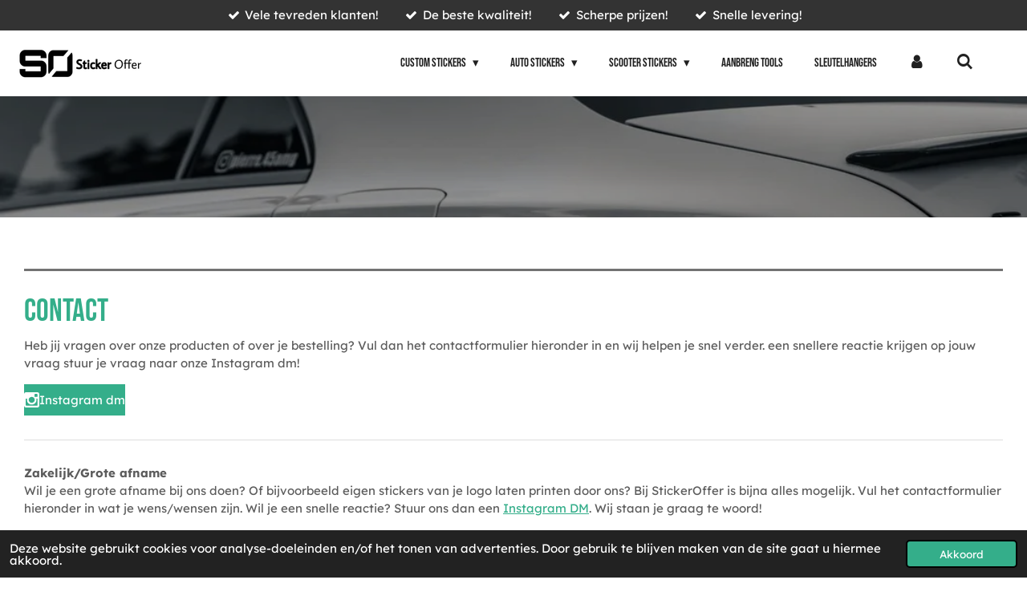

--- FILE ---
content_type: text/html; charset=UTF-8
request_url: https://www.stickeroffer.nl/contact
body_size: 14858
content:
<!DOCTYPE html>
<html lang="nl">
    <head>
        <meta http-equiv="Content-Type" content="text/html; charset=utf-8">
        <meta name="viewport" content="width=device-width, initial-scale=1.0, maximum-scale=5.0">
        <meta http-equiv="X-UA-Compatible" content="IE=edge">
        <link rel="canonical" href="https://www.stickeroffer.nl/contact">
        <link rel="sitemap" type="application/xml" href="https://www.stickeroffer.nl/sitemap.xml">
        <meta property="og:title" content="Neem contact op voor vragen of advies - StickerOffer.nl">
        <meta property="og:url" content="https://www.stickeroffer.nl/contact">
        <base href="https://www.stickeroffer.nl/">
        <meta name="description" property="og:description" content="">
                <script nonce="d350fa6b482f12df5ed0a63d0aa4c526">
            
            window.JOUWWEB = window.JOUWWEB || {};
            window.JOUWWEB.application = window.JOUWWEB.application || {};
            window.JOUWWEB.application = {"backends":[{"domain":"jouwweb.nl","freeDomain":"jouwweb.site"},{"domain":"webador.com","freeDomain":"webadorsite.com"},{"domain":"webador.de","freeDomain":"webadorsite.com"},{"domain":"webador.fr","freeDomain":"webadorsite.com"},{"domain":"webador.es","freeDomain":"webadorsite.com"},{"domain":"webador.it","freeDomain":"webadorsite.com"},{"domain":"jouwweb.be","freeDomain":"jouwweb.site"},{"domain":"webador.ie","freeDomain":"webadorsite.com"},{"domain":"webador.co.uk","freeDomain":"webadorsite.com"},{"domain":"webador.at","freeDomain":"webadorsite.com"},{"domain":"webador.be","freeDomain":"webadorsite.com"},{"domain":"webador.ch","freeDomain":"webadorsite.com"},{"domain":"webador.ch","freeDomain":"webadorsite.com"},{"domain":"webador.mx","freeDomain":"webadorsite.com"},{"domain":"webador.com","freeDomain":"webadorsite.com"},{"domain":"webador.dk","freeDomain":"webadorsite.com"},{"domain":"webador.se","freeDomain":"webadorsite.com"},{"domain":"webador.no","freeDomain":"webadorsite.com"},{"domain":"webador.fi","freeDomain":"webadorsite.com"},{"domain":"webador.ca","freeDomain":"webadorsite.com"},{"domain":"webador.ca","freeDomain":"webadorsite.com"},{"domain":"webador.pl","freeDomain":"webadorsite.com"},{"domain":"webador.com.au","freeDomain":"webadorsite.com"},{"domain":"webador.nz","freeDomain":"webadorsite.com"}],"editorLocale":"nl-NL","editorTimezone":"Europe\/Amsterdam","editorLanguage":"nl","analytics4TrackingId":"G-E6PZPGE4QM","analyticsDimensions":[],"backendDomain":"www.jouwweb.nl","backendShortDomain":"jouwweb.nl","backendKey":"jouwweb-nl","freeWebsiteDomain":"jouwweb.site","noSsl":false,"build":{"reference":"bdb0db9"},"linkHostnames":["www.jouwweb.nl","www.webador.com","www.webador.de","www.webador.fr","www.webador.es","www.webador.it","www.jouwweb.be","www.webador.ie","www.webador.co.uk","www.webador.at","www.webador.be","www.webador.ch","fr.webador.ch","www.webador.mx","es.webador.com","www.webador.dk","www.webador.se","www.webador.no","www.webador.fi","www.webador.ca","fr.webador.ca","www.webador.pl","www.webador.com.au","www.webador.nz"],"assetsUrl":"https:\/\/assets.jwwb.nl","loginUrl":"https:\/\/www.jouwweb.nl\/inloggen","publishUrl":"https:\/\/www.jouwweb.nl\/v2\/website\/1854115\/publish-proxy","adminUserOrIp":false,"pricing":{"plans":{"lite":{"amount":"700","currency":"EUR"},"pro":{"amount":"1200","currency":"EUR"},"business":{"amount":"2400","currency":"EUR"}},"yearlyDiscount":{"price":{"amount":"4800","currency":"EUR"},"ratio":0.17,"percent":"17%","discountPrice":{"amount":"4800","currency":"EUR"},"termPricePerMonth":{"amount":"2400","currency":"EUR"},"termPricePerYear":{"amount":"24000","currency":"EUR"}}},"hcUrl":{"add-product-variants":"https:\/\/help.jouwweb.nl\/hc\/nl\/articles\/28594307773201","basic-vs-advanced-shipping":"https:\/\/help.jouwweb.nl\/hc\/nl\/articles\/28594268794257","html-in-head":"https:\/\/help.jouwweb.nl\/hc\/nl\/articles\/28594336422545","link-domain-name":"https:\/\/help.jouwweb.nl\/hc\/nl\/articles\/28594325307409","optimize-for-mobile":"https:\/\/help.jouwweb.nl\/hc\/nl\/articles\/28594312927121","seo":"https:\/\/help.jouwweb.nl\/hc\/nl\/sections\/28507243966737","transfer-domain-name":"https:\/\/help.jouwweb.nl\/hc\/nl\/articles\/28594325232657","website-not-secure":"https:\/\/help.jouwweb.nl\/hc\/nl\/articles\/28594252935825"}};
            window.JOUWWEB.brand = {"type":"jouwweb","name":"JouwWeb","domain":"JouwWeb.nl","supportEmail":"support@jouwweb.nl"};
                    
                window.JOUWWEB = window.JOUWWEB || {};
                window.JOUWWEB.websiteRendering = {"locale":"nl-NL","timezone":"Europe\/Amsterdam","routes":{"api\/upload\/product-field":"\/_api\/upload\/product-field","checkout\/cart":"\/winkelwagen","payment":"\/bestelling-afronden\/:publicOrderId","payment\/forward":"\/bestelling-afronden\/:publicOrderId\/forward","public-order":"\/bestelling\/:publicOrderId","checkout\/authorize":"\/winkelwagen\/authorize\/:gateway","wishlist":"\/verlanglijst"}};
                                                    window.JOUWWEB.website = {"id":1854115,"locale":"nl-NL","enabled":true,"title":"StickerOffer.nl - D\u00e9 specialist in voertuig stickers op maat.","hasTitle":true,"roleOfLoggedInUser":null,"ownerLocale":"nl-NL","plan":"business","freeWebsiteDomain":"jouwweb.site","backendKey":"jouwweb-nl","currency":"EUR","defaultLocale":"nl-NL","url":"https:\/\/www.stickeroffer.nl\/","homepageSegmentId":7017991,"category":"webshop","isOffline":false,"isPublished":true,"locales":["nl-NL"],"allowed":{"ads":false,"credits":true,"externalLinks":true,"slideshow":true,"customDefaultSlideshow":true,"hostedAlbums":true,"moderators":true,"mailboxQuota":10,"statisticsVisitors":true,"statisticsDetailed":true,"statisticsMonths":-1,"favicon":true,"password":true,"freeDomains":0,"freeMailAccounts":1,"canUseLanguages":false,"fileUpload":true,"legacyFontSize":false,"webshop":true,"products":-1,"imageText":false,"search":true,"audioUpload":true,"videoUpload":5000,"allowDangerousForms":false,"allowHtmlCode":true,"mobileBar":true,"sidebar":false,"poll":false,"allowCustomForms":true,"allowBusinessListing":true,"allowCustomAnalytics":true,"allowAccountingLink":true,"digitalProducts":true,"sitemapElement":false},"mobileBar":{"enabled":false,"theme":"accent","email":{"active":false},"location":{"active":false},"phone":{"active":false},"whatsapp":{"active":false},"social":{"active":false,"network":"instagram"}},"webshop":{"enabled":true,"currency":"EUR","taxEnabled":false,"taxInclusive":true,"vatDisclaimerVisible":false,"orderNotice":null,"orderConfirmation":"<p>Hartelijk bedankt voor je bestelling! Je ontvangt zo spoedig mogelijk bericht van ons over de afhandeling van je bestelling. Wil jij ons helpen? Deel dan jouw bestelling op Instagram en tag @StickerOffer alvast bedankt!\u2764\ufe0f<\/p>","freeShipping":false,"freeShippingAmount":"0.00","shippingDisclaimerVisible":false,"pickupAllowed":false,"couponAllowed":true,"detailsPageAvailable":true,"socialMediaVisible":true,"termsPage":7021697,"termsPageUrl":"\/algemene-voorwaarden","extraTerms":null,"pricingVisible":true,"orderButtonVisible":true,"shippingAdvanced":true,"shippingAdvancedBackEnd":true,"soldOutVisible":true,"backInStockNotificationEnabled":true,"canAddProducts":true,"nextOrderNumber":882,"allowedServicePoints":[],"sendcloudConfigured":false,"sendcloudFallbackPublicKey":"a3d50033a59b4a598f1d7ce7e72aafdf","taxExemptionAllowed":true,"invoiceComment":null,"emptyCartVisible":false,"minimumOrderPrice":null,"productNumbersEnabled":false,"wishlistEnabled":false,"hideTaxOnCart":false},"isTreatedAsWebshop":true};                            window.JOUWWEB.cart = {"products":[],"coupon":null,"shippingCountryCode":null,"shippingChoice":null,"breakdown":[]};                            window.JOUWWEB.scripts = ["website-rendering\/webshop","website-rendering\/slideshow"];                        window.parent.JOUWWEB.colorPalette = window.JOUWWEB.colorPalette;
        </script>
                    <meta name="robots" content="noindex,nofollow">
                <title>Neem contact op voor vragen of advies - StickerOffer.nl</title>
                                            <link href="https://primary.jwwb.nl/public/h/d/b/temp-erhvxjrbjtrtqwctllqn/touch-icon-iphone.png?bust=1612897874" rel="apple-touch-icon" sizes="60x60">                                                <link href="https://primary.jwwb.nl/public/h/d/b/temp-erhvxjrbjtrtqwctllqn/touch-icon-ipad.png?bust=1612897874" rel="apple-touch-icon" sizes="76x76">                                                <link href="https://primary.jwwb.nl/public/h/d/b/temp-erhvxjrbjtrtqwctllqn/touch-icon-iphone-retina.png?bust=1612897874" rel="apple-touch-icon" sizes="120x120">                                                <link href="https://primary.jwwb.nl/public/h/d/b/temp-erhvxjrbjtrtqwctllqn/touch-icon-ipad-retina.png?bust=1612897874" rel="apple-touch-icon" sizes="152x152">                                                <link href="https://primary.jwwb.nl/public/h/d/b/temp-erhvxjrbjtrtqwctllqn/favicon.png?bust=1612897874" rel="shortcut icon">                                                <link href="https://primary.jwwb.nl/public/h/d/b/temp-erhvxjrbjtrtqwctllqn/favicon.png?bust=1612897874" rel="icon">                                        <meta property="og:image" content="https&#x3A;&#x2F;&#x2F;primary.jwwb.nl&#x2F;public&#x2F;h&#x2F;d&#x2F;b&#x2F;temp-erhvxjrbjtrtqwctllqn&#x2F;mk5y0e&#x2F;f143eb83-2d0a-4280-95f4-980d69715b4d.png&#x3F;enable-io&#x3D;true&amp;enable&#x3D;upscale&amp;fit&#x3D;bounds&amp;width&#x3D;1200">
                                    <meta name="twitter:card" content="summary_large_image">
                        <meta property="twitter:image" content="https&#x3A;&#x2F;&#x2F;primary.jwwb.nl&#x2F;public&#x2F;h&#x2F;d&#x2F;b&#x2F;temp-erhvxjrbjtrtqwctllqn&#x2F;mk5y0e&#x2F;f143eb83-2d0a-4280-95f4-980d69715b4d.png&#x3F;enable-io&#x3D;true&amp;enable&#x3D;upscale&amp;fit&#x3D;bounds&amp;width&#x3D;1200">
                                                    <!-- Google tag (gtag.js) -->
<script async src="https://www.googletagmanager.com/gtag/js?id=G-TWXVLYP1C2"></script>
<script>
  window.dataLayer = window.dataLayer || [];
  function gtag(){dataLayer.push(arguments);}
  gtag('js', new Date());

  gtag('config', 'G-TWXVLYP1C2');
</script>                            <script src="https://www.google.com/recaptcha/enterprise.js?hl=nl&amp;render=explicit" nonce="d350fa6b482f12df5ed0a63d0aa4c526" data-turbo-track="reload"></script>
<script src="https://www.googletagmanager.com/gtag/js?id=UA-240007656-1" nonce="d350fa6b482f12df5ed0a63d0aa4c526" data-turbo-track="reload" async></script>
<script src="https://plausible.io/js/script.manual.js" nonce="d350fa6b482f12df5ed0a63d0aa4c526" data-turbo-track="reload" defer data-domain="shard15.jouwweb.nl"></script>
<link rel="stylesheet" type="text/css" href="https://gfonts.jwwb.nl/css?display=fallback&amp;family=Lexend+Deca%3A400%2C700%2C400italic%2C700italic%7CBebas+Neue%3A400%2C700%2C400italic%2C700italic" nonce="d350fa6b482f12df5ed0a63d0aa4c526" data-turbo-track="dynamic">
<script src="https://assets.jwwb.nl/assets/build/website-rendering/nl-NL.js?bust=af8dcdef13a1895089e9" nonce="d350fa6b482f12df5ed0a63d0aa4c526" data-turbo-track="reload" defer></script>
<script src="https://assets.jwwb.nl/assets/website-rendering/runtime.cee983c75391f900fb05.js?bust=4ce5de21b577bc4120dd" nonce="d350fa6b482f12df5ed0a63d0aa4c526" data-turbo-track="reload" defer></script>
<script src="https://assets.jwwb.nl/assets/website-rendering/812.881ee67943804724d5af.js?bust=78ab7ad7d6392c42d317" nonce="d350fa6b482f12df5ed0a63d0aa4c526" data-turbo-track="reload" defer></script>
<script src="https://assets.jwwb.nl/assets/website-rendering/main.5cc2a9179e0462270809.js?bust=47fa63093185ee0400ae" nonce="d350fa6b482f12df5ed0a63d0aa4c526" data-turbo-track="reload" defer></script>
<link rel="preload" href="https://assets.jwwb.nl/assets/website-rendering/styles.c611799110a447e67981.css?bust=226f06dc4f39cd5a64cc" as="style">
<link rel="preload" href="https://assets.jwwb.nl/assets/website-rendering/fonts/icons-website-rendering/font/website-rendering.woff2?bust=bd2797014f9452dadc8e" as="font" crossorigin>
<link rel="preconnect" href="https://gfonts.jwwb.nl">
<link rel="stylesheet" type="text/css" href="https://assets.jwwb.nl/assets/website-rendering/styles.c611799110a447e67981.css?bust=226f06dc4f39cd5a64cc" nonce="d350fa6b482f12df5ed0a63d0aa4c526" data-turbo-track="dynamic">
<link rel="preconnect" href="https://assets.jwwb.nl">
<link rel="preconnect" href="https://www.google-analytics.com">
<link rel="stylesheet" type="text/css" href="https://primary.jwwb.nl/public/h/d/b/temp-erhvxjrbjtrtqwctllqn/style.css?bust=1768825077" nonce="d350fa6b482f12df5ed0a63d0aa4c526" data-turbo-track="dynamic">    </head>
    <body
        id="top"
        class="jw-is-slideshow jw-header-is-image jw-is-segment-page jw-is-frontend jw-is-no-sidebar jw-is-messagebar jw-is-no-touch-device jw-is-no-mobile"
                                    data-jouwweb-page="7019458"
                                                data-jouwweb-segment-id="7019458"
                                                data-jouwweb-segment-type="page"
                                                data-template-threshold="960"
                                                data-template-name="business-banner&#x7C;business-shop"
                            itemscope
        itemtype="https://schema.org/WebPage"
    >
                                    <meta itemprop="url" content="https://www.stickeroffer.nl/contact">
        <a href="#main-content" class="jw-skip-link">
            Ga direct naar de hoofdinhoud        </a>
        <div class="jw-background"></div>
        <div class="jw-body">
            <div class="jw-mobile-menu jw-mobile-is-logo js-mobile-menu">
            <button
            type="button"
            class="jw-mobile-menu__button jw-mobile-toggle"
            aria-label="Open / sluit menu"
        >
            <span class="jw-icon-burger"></span>
        </button>
        <div class="jw-mobile-header jw-mobile-header--image">
        <a            class="jw-mobile-header-content"
                            href="/"
                        >
                            <img class="jw-mobile-logo jw-mobile-logo--landscape" src="https://primary.jwwb.nl/public/h/d/b/temp-erhvxjrbjtrtqwctllqn/image-high.png?enable-io=true&amp;enable=upscale&amp;height=70" srcset="https://primary.jwwb.nl/public/h/d/b/temp-erhvxjrbjtrtqwctllqn/image-high.png?enable-io=true&amp;enable=upscale&amp;height=70 1x, https://primary.jwwb.nl/public/h/d/b/temp-erhvxjrbjtrtqwctllqn/image-high.png?enable-io=true&amp;enable=upscale&amp;height=140&amp;quality=70 2x" alt="StickerOffer.nl - Dé specialist in voertuig stickers op maat." title="StickerOffer.nl - Dé specialist in voertuig stickers op maat.">                                </a>
    </div>

        <a
        href="/winkelwagen"
        class="jw-mobile-menu__button jw-mobile-header-cart jw-mobile-header-cart--hidden jw-mobile-menu__button--dummy"
        aria-label="Bekijk winkelwagen"
    >
        <span class="jw-icon-badge-wrapper">
            <span class="website-rendering-icon-basket" aria-hidden="true"></span>
            <span class="jw-icon-badge hidden" aria-hidden="true"></span>
        </span>
    </a>
    
    </div>
    <div class="jw-mobile-menu-search jw-mobile-menu-search--hidden">
        <form
            action="/zoeken"
            method="get"
            class="jw-mobile-menu-search__box"
        >
            <input
                type="text"
                name="q"
                value=""
                placeholder="Zoeken..."
                class="jw-mobile-menu-search__input"
                aria-label="Zoeken"
            >
            <button type="submit" class="jw-btn jw-btn--style-flat jw-mobile-menu-search__button" aria-label="Zoeken">
                <span class="website-rendering-icon-search" aria-hidden="true"></span>
            </button>
            <button type="button" class="jw-btn jw-btn--style-flat jw-mobile-menu-search__button js-cancel-search" aria-label="Zoekopdracht annuleren">
                <span class="website-rendering-icon-cancel" aria-hidden="true"></span>
            </button>
        </form>
    </div>
            <div class="message-bar message-bar--dark"><div class="message-bar__container"><ul class="message-bar-usps"><li class="message-bar-usps__item"><i class="website-rendering-icon-ok"></i><span>Vele tevreden klanten!</span></li><li class="message-bar-usps__item"><i class="website-rendering-icon-ok"></i><span>De beste kwaliteit!</span></li><li class="message-bar-usps__item"><i class="website-rendering-icon-ok"></i><span>Scherpe prijzen!</span></li><li class="message-bar-usps__item"><i class="website-rendering-icon-ok"></i><span>Snelle levering!</span></li></ul></div></div><script nonce="d350fa6b482f12df5ed0a63d0aa4c526">
    JOUWWEB.templateConfig = {
        header: {
            mobileSelector: '.jw-mobile-menu',
            updatePusher: function (headerHeight, state) {
                $('.jw-menu-clone').css('top', headerHeight);
            },
        },
    };
</script>
<header class="header-wrap js-topbar-content-container">
    <div class="header">
        <div class="jw-header-logo">
            <div
    id="jw-header-image-container"
    class="jw-header jw-header-image jw-header-image-toggle"
    style="flex-basis: 160px; max-width: 160px; flex-shrink: 1;"
>
            <a href="/">
        <img id="jw-header-image" data-image-id="187648316" srcset="https://primary.jwwb.nl/public/h/d/b/temp-erhvxjrbjtrtqwctllqn/image-high.png?enable-io=true&amp;width=160 160w, https://primary.jwwb.nl/public/h/d/b/temp-erhvxjrbjtrtqwctllqn/image-high.png?enable-io=true&amp;width=320 320w" class="jw-header-image" title="StickerOffer.nl - Dé specialist in voertuig stickers op maat." style="max-height: 80px;" sizes="160px" width="160" height="42" intrinsicsize="160.00 x 42.00" alt="StickerOffer.nl - Dé specialist in voertuig stickers op maat.">                </a>
    </div>
        <div
    class="jw-header jw-header-title-container jw-header-text jw-header-text-toggle"
    data-stylable="true"
>
    <a        id="jw-header-title"
        class="jw-header-title"
                    href="/"
            >
        StickerOffer.nl - Dé specialist in voertuig stickers op maat.    </a>
</div>
</div>
    </div>
    <nav class="menu jw-menu-copy">
        <ul
    id="jw-menu"
    class="jw-menu jw-menu-horizontal"
            >
            <li
    class="jw-menu-item jw-menu-has-submenu"
>
        <a        class="jw-menu-link"
        href="/custom-stickers"                                            data-page-link-id="9765608"
                            >
                <span class="">
            Custom stickers        </span>
                    <span class="jw-arrow jw-arrow-toplevel"></span>
            </a>
                    <ul
            class="jw-submenu"
                    >
                            <li
    class="jw-menu-item"
>
        <a        class="jw-menu-link"
        href="https://www.stickeroffer.nl/product/8297846/custom-nfc-scan-sticker"                                                    data-link-id="11255958"
                    >
                <span class="">
            NFC scan sticker        </span>
            </a>
                </li>
                            <li
    class="jw-menu-item"
>
        <a        class="jw-menu-link"
        href="https://www.stickeroffer.nl/product/3594635/custom-instagram-stickers-2-stuks"                                                    data-link-id="11255342"
                    >
                <span class="">
            Instagram stickers        </span>
            </a>
                </li>
                            <li
    class="jw-menu-item"
>
        <a        class="jw-menu-link"
        href="https://www.stickeroffer.nl/product/7726034/custom-tiktok-stickers-2-stuks"                                                    data-link-id="11255585"
                    >
                <span class="">
            TikTok stickers        </span>
            </a>
                </li>
                            <li
    class="jw-menu-item"
>
        <a        class="jw-menu-link"
        href="https://www.stickeroffer.nl/product/3611317/custom-snapchat-stickers-2-stuks"                                                    data-link-id="11255598"
                    >
                <span class="">
            Snapchat stickers        </span>
            </a>
                </li>
                            <li
    class="jw-menu-item"
>
        <a        class="jw-menu-link"
        href="https://www.stickeroffer.nl/product/7726070/custom-facebook-stickers-2-stuks"                                                    data-link-id="11255622"
                    >
                <span class="">
            Facebook stickers        </span>
            </a>
                </li>
                            <li
    class="jw-menu-item"
>
        <a        class="jw-menu-link"
        href="https://www.stickeroffer.nl/product/7726089/custom-youtube-stickers-2-stuks"                                                    data-link-id="11255679"
                    >
                <span class="">
            YouTube stickers        </span>
            </a>
                </li>
                            <li
    class="jw-menu-item"
>
        <a        class="jw-menu-link"
        href="https://www.stickeroffer.nl/product/7726093/custom-twitch-stickers-2-stuks"                                                    data-link-id="11255696"
                    >
                <span class="">
            Twitch stickers        </span>
            </a>
                </li>
                            <li
    class="jw-menu-item"
>
        <a        class="jw-menu-link"
        href="https://www.stickeroffer.nl/product/7726128/custom-whatsapp-stickers-2-stuks"                                                    data-link-id="11255932"
                    >
                <span class="">
            Whatsapp stickers        </span>
            </a>
                </li>
                            <li
    class="jw-menu-item"
>
        <a        class="jw-menu-link"
        href="https://www.stickeroffer.nl/product/7726079/custom-twitter-stickers-2-stuks"                                                    data-link-id="11255646"
                    >
                <span class="">
            Twitter stickers        </span>
            </a>
                </li>
                            <li
    class="jw-menu-item"
>
        <a        class="jw-menu-link"
        href="/custom-stickers/vlag-stickers"                                            data-page-link-id="11255510"
                            >
                <span class="">
            Vlag Stickers        </span>
            </a>
                </li>
                            <li
    class="jw-menu-item"
>
        <a        class="jw-menu-link"
        href="/custom-stickers/contact-stickers"                                            data-page-link-id="11255921"
                            >
                <span class="">
            Contact stickers        </span>
            </a>
                </li>
                    </ul>
        </li>
            <li
    class="jw-menu-item jw-menu-has-submenu"
>
        <a        class="jw-menu-link"
        href="/auto-stickers"                                            data-page-link-id="9765653"
                            >
                <span class="">
            Auto stickers        </span>
                    <span class="jw-arrow jw-arrow-toplevel"></span>
            </a>
                    <ul
            class="jw-submenu"
                    >
                            <li
    class="jw-menu-item"
>
        <a        class="jw-menu-link"
        href="https://www.stickeroffer.nl/product/4692567/custom-auto-kentekenplaat-sticker-2-stuks"                                                    data-link-id="11256193"
                    >
                <span class="">
            Kentekenplaat stickers        </span>
            </a>
                </li>
                            <li
    class="jw-menu-item"
>
        <a        class="jw-menu-link"
        href="/auto-stickers/striping-stickers"                                            data-page-link-id="11256175"
                            >
                <span class="">
            Striping stickers        </span>
            </a>
                </li>
                            <li
    class="jw-menu-item"
>
        <a        class="jw-menu-link"
        href="/auto-stickers/tuning-stickers"                                            data-page-link-id="11256155"
                            >
                <span class="">
            Tuning stickers        </span>
            </a>
                </li>
                            <li
    class="jw-menu-item"
>
        <a        class="jw-menu-link"
        href="/auto-stickers/max-verstappen-stickers"                                            data-page-link-id="11256235"
                            >
                <span class="">
            Max Verstappen stickers        </span>
            </a>
                </li>
                            <li
    class="jw-menu-item"
>
        <a        class="jw-menu-link"
        href="/auto-stickers/grappige-stickers"                                            data-page-link-id="11256164"
                            >
                <span class="">
            Grappige stickers        </span>
            </a>
                </li>
                    </ul>
        </li>
            <li
    class="jw-menu-item jw-menu-has-submenu"
>
        <a        class="jw-menu-link"
        href="/scooter-stickers"                                            data-page-link-id="10013619"
                            >
                <span class="">
            Scooter stickers        </span>
                    <span class="jw-arrow jw-arrow-toplevel"></span>
            </a>
                    <ul
            class="jw-submenu"
                    >
                            <li
    class="jw-menu-item"
>
        <a        class="jw-menu-link"
        href="https://www.stickeroffer.nl/product/7726216/custom-scooter-kentekenplaat-sticker-2-stuks"                                                    data-link-id="11256212"
                    >
                <span class="">
            Kentekenplaat stickers        </span>
            </a>
                </li>
                            <li
    class="jw-menu-item"
>
        <a        class="jw-menu-link"
        href="/scooter-stickers/tuning-stickers-1"                                            data-page-link-id="11256217"
                            >
                <span class="">
            Tuning stickers        </span>
            </a>
                </li>
                            <li
    class="jw-menu-item"
>
        <a        class="jw-menu-link"
        href="/scooter-stickers/grappige-stickers-1"                                            data-page-link-id="11256227"
                            >
                <span class="">
            Grappige stickers        </span>
            </a>
                </li>
                    </ul>
        </li>
            <li
    class="jw-menu-item"
>
        <a        class="jw-menu-link"
        href="/aanbreng-tools"                                            data-page-link-id="9765672"
                            >
                <span class="">
            Aanbreng tools        </span>
            </a>
                </li>
            <li
    class="jw-menu-item"
>
        <a        class="jw-menu-link"
        href="/sleutelhangers"                                            data-page-link-id="10013624"
                            >
                <span class="">
            Sleutelhangers        </span>
            </a>
                </li>
            <li
    class="jw-menu-item"
>
        <a        class="jw-menu-link jw-menu-link--icon"
        href="/account"                                                            title="Account"
            >
                                <span class="website-rendering-icon-user"></span>
                            <span class="hidden-desktop-horizontal-menu">
            Account        </span>
            </a>
                </li>
            <li
    class="jw-menu-item jw-menu-search-item"
>
        <button        class="jw-menu-link jw-menu-link--icon jw-text-button"
                                                                    title="Zoeken"
            >
                                <span class="website-rendering-icon-search"></span>
                            <span class="hidden-desktop-horizontal-menu">
            Zoeken        </span>
            </button>
                
            <div class="jw-popover-container jw-popover-container--inline is-hidden">
                <div class="jw-popover-backdrop"></div>
                <div class="jw-popover">
                    <div class="jw-popover__arrow"></div>
                    <div class="jw-popover__content jw-section-white">
                        <form  class="jw-search" action="/zoeken" method="get">
                            
                            <input class="jw-search__input" type="text" name="q" value="" placeholder="Zoeken..." aria-label="Zoeken" >
                            <button class="jw-search__submit" type="submit" aria-label="Zoeken">
                                <span class="website-rendering-icon-search" aria-hidden="true"></span>
                            </button>
                        </form>
                    </div>
                </div>
            </div>
                        </li>
            <li
    class="jw-menu-item js-menu-cart-item jw-menu-cart-item--hidden"
>
        <a        class="jw-menu-link jw-menu-link--icon"
        href="/winkelwagen"                                                            title="Winkelwagen"
            >
                                    <span class="jw-icon-badge-wrapper">
                        <span class="website-rendering-icon-basket"></span>
                                            <span class="jw-icon-badge hidden">
                    0                </span>
                            <span class="hidden-desktop-horizontal-menu">
            Winkelwagen        </span>
            </a>
                </li>
    
    </ul>

    <script nonce="d350fa6b482f12df5ed0a63d0aa4c526" id="jw-mobile-menu-template" type="text/template">
        <ul id="jw-menu" class="jw-menu jw-menu-horizontal">
                            <li
    class="jw-menu-item jw-menu-search-item"
>
                
                 <li class="jw-menu-item jw-mobile-menu-search-item">
                    <form class="jw-search" action="/zoeken" method="get">
                        <input class="jw-search__input" type="text" name="q" value="" placeholder="Zoeken..." aria-label="Zoeken">
                        <button class="jw-search__submit" type="submit" aria-label="Zoeken">
                            <span class="website-rendering-icon-search" aria-hidden="true"></span>
                        </button>
                    </form>
                </li>
                        </li>
                            <li
    class="jw-menu-item jw-menu-has-submenu"
>
        <a        class="jw-menu-link"
        href="/custom-stickers"                                            data-page-link-id="9765608"
                            >
                <span class="">
            Custom stickers        </span>
                    <span class="jw-arrow jw-arrow-toplevel"></span>
            </a>
                    <ul
            class="jw-submenu"
                    >
                            <li
    class="jw-menu-item"
>
        <a        class="jw-menu-link"
        href="https://www.stickeroffer.nl/product/8297846/custom-nfc-scan-sticker"                                                    data-link-id="11255958"
                    >
                <span class="">
            NFC scan sticker        </span>
            </a>
                </li>
                            <li
    class="jw-menu-item"
>
        <a        class="jw-menu-link"
        href="https://www.stickeroffer.nl/product/3594635/custom-instagram-stickers-2-stuks"                                                    data-link-id="11255342"
                    >
                <span class="">
            Instagram stickers        </span>
            </a>
                </li>
                            <li
    class="jw-menu-item"
>
        <a        class="jw-menu-link"
        href="https://www.stickeroffer.nl/product/7726034/custom-tiktok-stickers-2-stuks"                                                    data-link-id="11255585"
                    >
                <span class="">
            TikTok stickers        </span>
            </a>
                </li>
                            <li
    class="jw-menu-item"
>
        <a        class="jw-menu-link"
        href="https://www.stickeroffer.nl/product/3611317/custom-snapchat-stickers-2-stuks"                                                    data-link-id="11255598"
                    >
                <span class="">
            Snapchat stickers        </span>
            </a>
                </li>
                            <li
    class="jw-menu-item"
>
        <a        class="jw-menu-link"
        href="https://www.stickeroffer.nl/product/7726070/custom-facebook-stickers-2-stuks"                                                    data-link-id="11255622"
                    >
                <span class="">
            Facebook stickers        </span>
            </a>
                </li>
                            <li
    class="jw-menu-item"
>
        <a        class="jw-menu-link"
        href="https://www.stickeroffer.nl/product/7726089/custom-youtube-stickers-2-stuks"                                                    data-link-id="11255679"
                    >
                <span class="">
            YouTube stickers        </span>
            </a>
                </li>
                            <li
    class="jw-menu-item"
>
        <a        class="jw-menu-link"
        href="https://www.stickeroffer.nl/product/7726093/custom-twitch-stickers-2-stuks"                                                    data-link-id="11255696"
                    >
                <span class="">
            Twitch stickers        </span>
            </a>
                </li>
                            <li
    class="jw-menu-item"
>
        <a        class="jw-menu-link"
        href="https://www.stickeroffer.nl/product/7726128/custom-whatsapp-stickers-2-stuks"                                                    data-link-id="11255932"
                    >
                <span class="">
            Whatsapp stickers        </span>
            </a>
                </li>
                            <li
    class="jw-menu-item"
>
        <a        class="jw-menu-link"
        href="https://www.stickeroffer.nl/product/7726079/custom-twitter-stickers-2-stuks"                                                    data-link-id="11255646"
                    >
                <span class="">
            Twitter stickers        </span>
            </a>
                </li>
                            <li
    class="jw-menu-item"
>
        <a        class="jw-menu-link"
        href="/custom-stickers/vlag-stickers"                                            data-page-link-id="11255510"
                            >
                <span class="">
            Vlag Stickers        </span>
            </a>
                </li>
                            <li
    class="jw-menu-item"
>
        <a        class="jw-menu-link"
        href="/custom-stickers/contact-stickers"                                            data-page-link-id="11255921"
                            >
                <span class="">
            Contact stickers        </span>
            </a>
                </li>
                    </ul>
        </li>
                            <li
    class="jw-menu-item jw-menu-has-submenu"
>
        <a        class="jw-menu-link"
        href="/auto-stickers"                                            data-page-link-id="9765653"
                            >
                <span class="">
            Auto stickers        </span>
                    <span class="jw-arrow jw-arrow-toplevel"></span>
            </a>
                    <ul
            class="jw-submenu"
                    >
                            <li
    class="jw-menu-item"
>
        <a        class="jw-menu-link"
        href="https://www.stickeroffer.nl/product/4692567/custom-auto-kentekenplaat-sticker-2-stuks"                                                    data-link-id="11256193"
                    >
                <span class="">
            Kentekenplaat stickers        </span>
            </a>
                </li>
                            <li
    class="jw-menu-item"
>
        <a        class="jw-menu-link"
        href="/auto-stickers/striping-stickers"                                            data-page-link-id="11256175"
                            >
                <span class="">
            Striping stickers        </span>
            </a>
                </li>
                            <li
    class="jw-menu-item"
>
        <a        class="jw-menu-link"
        href="/auto-stickers/tuning-stickers"                                            data-page-link-id="11256155"
                            >
                <span class="">
            Tuning stickers        </span>
            </a>
                </li>
                            <li
    class="jw-menu-item"
>
        <a        class="jw-menu-link"
        href="/auto-stickers/max-verstappen-stickers"                                            data-page-link-id="11256235"
                            >
                <span class="">
            Max Verstappen stickers        </span>
            </a>
                </li>
                            <li
    class="jw-menu-item"
>
        <a        class="jw-menu-link"
        href="/auto-stickers/grappige-stickers"                                            data-page-link-id="11256164"
                            >
                <span class="">
            Grappige stickers        </span>
            </a>
                </li>
                    </ul>
        </li>
                            <li
    class="jw-menu-item jw-menu-has-submenu"
>
        <a        class="jw-menu-link"
        href="/scooter-stickers"                                            data-page-link-id="10013619"
                            >
                <span class="">
            Scooter stickers        </span>
                    <span class="jw-arrow jw-arrow-toplevel"></span>
            </a>
                    <ul
            class="jw-submenu"
                    >
                            <li
    class="jw-menu-item"
>
        <a        class="jw-menu-link"
        href="https://www.stickeroffer.nl/product/7726216/custom-scooter-kentekenplaat-sticker-2-stuks"                                                    data-link-id="11256212"
                    >
                <span class="">
            Kentekenplaat stickers        </span>
            </a>
                </li>
                            <li
    class="jw-menu-item"
>
        <a        class="jw-menu-link"
        href="/scooter-stickers/tuning-stickers-1"                                            data-page-link-id="11256217"
                            >
                <span class="">
            Tuning stickers        </span>
            </a>
                </li>
                            <li
    class="jw-menu-item"
>
        <a        class="jw-menu-link"
        href="/scooter-stickers/grappige-stickers-1"                                            data-page-link-id="11256227"
                            >
                <span class="">
            Grappige stickers        </span>
            </a>
                </li>
                    </ul>
        </li>
                            <li
    class="jw-menu-item"
>
        <a        class="jw-menu-link"
        href="/aanbreng-tools"                                            data-page-link-id="9765672"
                            >
                <span class="">
            Aanbreng tools        </span>
            </a>
                </li>
                            <li
    class="jw-menu-item"
>
        <a        class="jw-menu-link"
        href="/sleutelhangers"                                            data-page-link-id="10013624"
                            >
                <span class="">
            Sleutelhangers        </span>
            </a>
                </li>
                            <li
    class="jw-menu-item"
>
        <a        class="jw-menu-link jw-menu-link--icon"
        href="/account"                                                            title="Account"
            >
                                <span class="website-rendering-icon-user"></span>
                            <span class="hidden-desktop-horizontal-menu">
            Account        </span>
            </a>
                </li>
            
                    </ul>
    </script>
    </nav>
</header>
<div
    id="jw-slideshow"
    class="jw-slideshow jw-slideshow-toggle jw-slideshow--height-ratio jw-slideshow--parallax jw-slideshow--parallax-effect banner-sm"
    data-pause="7000"
    data-autoplay="1"
    data-transition="horizontal"
    data-ratio="0.21"
>
                    <div class="bx-wrapper"><div class="bx-viewport">
        <ul>
                    <li class="jw-slideshow-slide">
    <div data-key="0" data-text="" data-subtext="" data-buttontext="" data-buttontarget="_self" data-backdrop="1" data-layout="no-text" style="background-position: 49% 27%; background-image: url(&#039;https://primary.jwwb.nl/public/h/d/b/temp-erhvxjrbjtrtqwctllqn/84CBB745-8771-4334-A0F9-7917507DA55F.jpeg?enable-io=true&amp;fit=bounds&amp;width=1920&amp;height=1920&#039;);" data-background-position-x="0.49" data-background-position-y="0.27" class="jw-slideshow-slide-content jw-slideshow-slide-content--display-cover jw-slideshow-slide-content--backdrop ">                            <div class="jw-slideshow-slide-backdrop"></div>
                        <div class="bx-caption-wrapper jw-slideshow-slide-align-center">
            <div class="bx-caption">
                <div class="jw-slideshow-title"></div>
                                            </div>
        </div>
    </div>
</li>

            </ul>
            </div></div>
        <div class="jw-slideshow__scroll-arrow">
        <i class="website-rendering-icon-down-open-big"></i>
    </div>
    <style>
                .jw-slideshow-slide-content {
            min-height: 21vh;
        }
        @media screen and (min-height: 1200px) {
            .jw-slideshow-slide-content {
                min-height: 252px;
            }
        }
            </style>
</div>

<div class="main-content">
    
<main id="main-content" class="block-content">
    <div data-section-name="content" class="jw-section jw-section-content jw-responsive">
        <div
    id="jw-element-109387925"
    data-jw-element-id="109387925"
        class="jw-tree-node jw-element jw-strip-root jw-tree-container jw-responsive jw-node-is-first-child jw-node-is-last-child"
>
    <div
    id="jw-element-338814033"
    data-jw-element-id="338814033"
        class="jw-tree-node jw-element jw-strip jw-tree-container jw-responsive jw-strip--default jw-strip--style-color jw-strip--color-default jw-strip--padding-both jw-node-is-first-child jw-strip--primary jw-node-is-last-child"
>
    <div class="jw-strip__content-container"><div class="jw-strip__content jw-responsive">
                    <div
    id="jw-element-164331592"
    data-jw-element-id="164331592"
        class="jw-tree-node jw-element jw-separator jw-node-is-first-child"
>
    <div class="jw-element-separator-padding">
    <hr
        class="jw-element-separator jw-element-separator--thick jw-element-separator--solid"
        style="--jw-element-separator__margin&#x3A;&#x20;1.0000em&#x3B;border-color&#x3A;&#x20;&#x23;737373"
    />
</div>
</div><div
    id="jw-element-109463392"
    data-jw-element-id="109463392"
        class="jw-tree-node jw-element jw-image-text"
>
    <div class="jw-element-imagetext-text">
            <h1 class="jw-heading-130">Contact</h1>    </div>
</div><div
    id="jw-element-109425467"
    data-jw-element-id="109425467"
        class="jw-tree-node jw-element jw-image-text"
>
    <div class="jw-element-imagetext-text">
            <p>Heb jij vragen over onze producten of over je bestelling? Vul dan het contactformulier hieronder in en wij helpen je snel verder. een snellere reactie krijgen op jouw vraag stuur je vraag naar onze&nbsp;Instagram dm!</p>    </div>
</div><div
    id="jw-element-138190929"
    data-jw-element-id="138190929"
        class="jw-tree-node jw-element jw-button"
>
    <div class="jw-btn-container&#x20;jw-btn-is-left">
            <a
                            href="http&#x3A;&#x2F;&#x2F;instagram.com&#x2F;StickerOffer"
                                        target="_blank"
                rel="noopener"
                        title="instagram.com&#x2F;StickerOffer"            class="jw-element-content&#x20;jw-btn&#x20;jw-btn--size-medium&#x20;jw-btn--style-flat&#x20;jw-btn--roundness-square&#x20;jw-btn--icon-position-start"
            style=""
        >
                            <span class="jw-btn-icon">
                    <?xml version="1.0" encoding="iso-8859-1"?>
<!-- Generator: Adobe Illustrator 16.0.0, SVG Export Plug-In . SVG Version: 6.00 Build 0)  -->
<!DOCTYPE svg PUBLIC "-//W3C//DTD SVG 1.1//EN" "http://www.w3.org/Graphics/SVG/1.1/DTD/svg11.dtd">
<svg version="1.1" id="Capa_1" xmlns="http://www.w3.org/2000/svg" xmlns:xlink="http://www.w3.org/1999/xlink" x="0px" y="0px"
	 width="438.536px" height="438.536px" viewBox="0 0 438.536 438.536" style="enable-background:new 0 0 438.536 438.536;"
	 xml:space="preserve">
<g>
	<path d="M421.981,16.562C410.941,5.519,397.711,0,382.298,0H56.248C40.83,0,27.604,5.521,16.561,16.562
		C5.52,27.6,0.001,40.828,0.001,56.243V382.29c0,15.413,5.518,28.644,16.56,39.683c11.043,11.04,24.272,16.563,39.687,16.563
		h326.046c15.41,0,28.644-5.523,39.684-16.563c11.043-11.039,16.557-24.27,16.557-39.683V56.243
		C438.534,40.825,433.021,27.604,421.981,16.562z M157.462,158.025c17.224-16.652,37.924-24.982,62.097-24.982
		c24.36,0,45.153,8.33,62.381,24.982c17.228,16.655,25.837,36.785,25.837,60.386c0,23.598-8.609,43.729-25.837,60.379
		c-17.228,16.659-38.014,24.988-62.381,24.988c-24.172,0-44.87-8.336-62.097-24.988c-17.228-16.652-25.841-36.781-25.841-60.379
		C131.621,194.81,140.234,174.681,157.462,158.025z M388.865,370.589c0,4.945-1.718,9.083-5.141,12.416
		c-3.433,3.33-7.519,4.996-12.282,4.996h-305.2c-4.948,0-9.091-1.666-12.419-4.996c-3.333-3.326-4.998-7.471-4.998-12.416V185.575
		H89.08c-3.805,11.993-5.708,24.462-5.708,37.402c0,36.553,13.322,67.715,39.969,93.511c26.65,25.786,58.721,38.685,96.217,38.685
		c24.744,0,47.583-5.903,68.527-17.703c20.937-11.807,37.486-27.839,49.676-48.112c12.183-20.272,18.274-42.4,18.274-66.38
		c0-12.94-1.91-25.406-5.715-37.402h38.547v185.014H388.865z M388.865,115.626c0,5.52-1.903,10.184-5.716,13.99
		c-3.805,3.809-8.466,5.711-13.989,5.711h-49.676c-5.517,0-10.185-1.903-13.99-5.711c-3.806-3.806-5.708-8.47-5.708-13.99V68.522
		c0-5.33,1.902-9.945,5.708-13.848c3.806-3.901,8.474-5.854,13.99-5.854h49.676c5.523,0,10.185,1.952,13.989,5.854
		c3.812,3.903,5.716,8.518,5.716,13.848V115.626z"/>
</g>
<g>
</g>
<g>
</g>
<g>
</g>
<g>
</g>
<g>
</g>
<g>
</g>
<g>
</g>
<g>
</g>
<g>
</g>
<g>
</g>
<g>
</g>
<g>
</g>
<g>
</g>
<g>
</g>
<g>
</g>
</svg>
                </span>
                        <span class="jw-btn-caption">
                Instagram dm            </span>
        </a>
    </div>
</div><div
    id="jw-element-109425475"
    data-jw-element-id="109425475"
        class="jw-tree-node jw-element jw-separator"
>
    <div class="jw-element-separator-padding">
    <hr
        class="jw-element-separator jw-element-separator--thin jw-element-separator--solid"
        style="--jw-element-separator__margin&#x3A;&#x20;1.0000em"
    />
</div>
</div><div
    id="jw-element-109927073"
    data-jw-element-id="109927073"
        class="jw-tree-node jw-element jw-image-text"
>
    <div class="jw-element-imagetext-text">
            <p><strong>Zakelijk/Grote afname</strong><br />Wil je een grote afname bij ons doen? Of bijvoorbeeld eigen stickers van je logo laten printen door ons? Bij StickerOffer is bijna alles mogelijk.&nbsp;<span>Vul het contactformulier hieronder in wat je wens/wensen zijn. Wil je een snelle reactie? Stuur ons dan een <a data-jwlink-type="extern" data-jwlink-identifier="http://Instagram.com/StickerOffer" data-jwlink-title="Instagram.com/StickerOffer" target="_blank" href="http://Instagram.com/StickerOffer" rel="noopener">Instagram DM</a>. Wij staan je graag te woord!</span></p>    </div>
</div><div
    id="jw-element-109929472"
    data-jw-element-id="109929472"
        class="jw-tree-node jw-element jw-spacer"
>
    <div
    class="jw-element-spacer-container "
    style="height: 50px"
>
    </div>
</div><div
    id="jw-element-109388129"
    data-jw-element-id="109388129"
        class="jw-tree-node jw-element jw-contact-form jw-node-is-last-child"
>
                <form method="POST" class="jw-form-container jw-form-horizontal">                                    
                <div class="jw-element-form-group"><label for="jwForm5rwY8e_dynamic-form-591289-2310539" class="jw-element-form-label">Naam *</label><div class="jw-element-form-content"><input type="text" name="dynamic-form-591289-2310539" required="required" id="jwForm5rwY8e_dynamic-form-591289-2310539" class="form-control&#x20;jw-element-form-input-text" value=""></div></div>                                                
                <div class="jw-element-form-group"><label for="jwForm9oEtdh_dynamic-form-591289-2310540" class="jw-element-form-label">E-mailadres *</label><div class="jw-element-form-content"><input type="email" name="dynamic-form-591289-2310540" required="required" id="jwForm9oEtdh_dynamic-form-591289-2310540" class="form-control&#x20;jw-element-form-input-text" value=""></div></div>                                                
                <div class="jw-element-form-group"><label for="jwFormabMHQg_dynamic-form-591289-2324783" class="jw-element-form-label">Telefoonnummer </label><div class="jw-element-form-content"><input type="text" name="dynamic-form-591289-2324783" id="jwFormabMHQg_dynamic-form-591289-2324783" class="form-control&#x20;jw-element-form-input-text" value=""></div></div>                                                
                <div class="jw-element-form-group"><label for="jwFormKC3KtG_dynamic-form-591289-2324782" class="jw-element-form-label">Soort bericht *</label><div class="jw-element-form-content"><label><input type="radio" name="dynamic-form-591289-2324782" required="required" id="jwFormKC3KtG_dynamic-form-591289-2324782" class="jw-element-form-input-radio" value="Vraag">Vraag</label><br /><label><input type="radio" name="dynamic-form-591289-2324782" required="required" class="jw-element-form-input-radio" value="Grote&#x20;afname&#x20;&#x28;benoem&#x20;hoeveelheid&#x29;">Grote afname (benoem hoeveelheid)</label><br /><label><input type="radio" name="dynamic-form-591289-2324782" required="required" class="jw-element-form-input-radio" value="Zakelijk&#x2F;Samenwerking">Zakelijk/Samenwerking</label><br /><label><input type="radio" name="dynamic-form-591289-2324782" required="required" class="jw-element-form-input-radio" value="Klacht">Klacht</label></div></div>                                                
                <div class="jw-element-form-group"><label for="jwFormafyjxf_dynamic-form-591289-2310541" class="jw-element-form-label">Bericht *</label><div class="jw-element-form-content"><textarea name="dynamic-form-591289-2310541" required="required" id="jwFormafyjxf_dynamic-form-591289-2310541" class="form-control&#x20;jw-element-form-input-text"></textarea></div></div>                                        <div class="jw-element-form-group"><div class="jw-element-form-content"><input type="hidden" name="copy" value="0"><input type="checkbox" name="copy" id="jwFormATYUgc_copy" class="jw-element-form-input-checkbox" value="1"><label for="jwFormATYUgc_copy" class="">Stuur mij een kopie</label></div></div>                <div class="hidden"><label for="jwFormU7Hzxm_captcha" class="jw-element-form-label">Laat dit veld leeg</label><div class="jw-element-form-content"><input type="text" name="captcha" id="jwFormU7Hzxm_captcha" class="form-control&#x20;jw-element-form-input-text" value=""></div></div>        <input type="hidden" name="csrf_591289" id="jwForma9sTkJ_csrf_591289" value="F37BiBsGLVMmQyHw">                                        <input type="hidden" name="captcha-response" data-sitekey="6Lf2k5ApAAAAAHnwq8755XMiirIOTY2Cw_UdHdfa" data-action="CONTACT" id="jwFormrmki6t_captcha-response" value="">        <div
            class="jw-element-form-group captcha-form-group hidden"
            data-jw-controller="website--form--lazy-captcha-group"        >
            <div class="jw-element-form-content">
                <div class="captcha-widget" data-jw-controller="common--form--captcha-checkbox" data-common--form--captcha-checkbox-action-value="CONTACT" data-common--form--captcha-checkbox-sitekey-value="6Lf2k5ApAAAAAHnwq8755XMiirIOTY2Cw_UdHdfa"></div>                            </div>
        </div>
            <div class="jw-element-form-group">
                                        <div class="jw-element-form-content">
                    <button
                        type="submit"
                        class="jw-btn jw-btn--size-small"
                        name="submit"
                    >
                        <span class="jw-btn-caption">Verzenden</span>
                    </button>
                </div>
                    </div>
    </form></div></div></div></div></div>            </div>
</main>
    </div>
<footer class="block-footer">
    <div
        data-section-name="footer"
        class="jw-section jw-section-footer jw-responsive"
    >
                <div class="jw-strip jw-strip--default jw-strip--style-color jw-strip--primary jw-strip--color-default jw-strip--padding-both"><div class="jw-strip__content-container"><div class="jw-strip__content jw-responsive">            <div
    id="jw-element-109388598"
    data-jw-element-id="109388598"
        class="jw-tree-node jw-element jw-simple-root jw-tree-container jw-responsive jw-node-is-first-child jw-node-is-last-child"
>
    <div
    id="jw-element-121230573"
    data-jw-element-id="121230573"
        class="jw-tree-node jw-element jw-image jw-node-is-first-child"
>
    <div
    class="jw-intent jw-element-image jw-element-content jw-element-image-is-left jw-element-image--full-width-to-420"
            style="width: 317px;"
    >
            
        
                <picture
            class="jw-element-image__image-wrapper jw-image-is-square jw-intrinsic"
            style="padding-top: 17.0213%;"
        >
                                            <img class="jw-element-image__image jw-intrinsic__item" style="--jw-element-image--pan-x: 0.5; --jw-element-image--pan-y: 0.5;" alt="" src="https://primary.jwwb.nl/public/h/d/b/temp-erhvxjrbjtrtqwctllqn/f143eb83-2d0a-4280-95f4-980d69715b4d.png" srcset="https://primary.jwwb.nl/public/h/d/b/temp-erhvxjrbjtrtqwctllqn/mk5y0e/f143eb83-2d0a-4280-95f4-980d69715b4d.png?enable-io=true&amp;width=96 96w, https://primary.jwwb.nl/public/h/d/b/temp-erhvxjrbjtrtqwctllqn/mk5y0e/f143eb83-2d0a-4280-95f4-980d69715b4d.png?enable-io=true&amp;width=147 147w, https://primary.jwwb.nl/public/h/d/b/temp-erhvxjrbjtrtqwctllqn/mk5y0e/f143eb83-2d0a-4280-95f4-980d69715b4d.png?enable-io=true&amp;width=226 226w, https://primary.jwwb.nl/public/h/d/b/temp-erhvxjrbjtrtqwctllqn/mk5y0e/f143eb83-2d0a-4280-95f4-980d69715b4d.png?enable-io=true&amp;width=347 347w, https://primary.jwwb.nl/public/h/d/b/temp-erhvxjrbjtrtqwctllqn/mk5y0e/f143eb83-2d0a-4280-95f4-980d69715b4d.png?enable-io=true&amp;width=532 532w, https://primary.jwwb.nl/public/h/d/b/temp-erhvxjrbjtrtqwctllqn/mk5y0e/f143eb83-2d0a-4280-95f4-980d69715b4d.png?enable-io=true&amp;width=816 816w, https://primary.jwwb.nl/public/h/d/b/temp-erhvxjrbjtrtqwctllqn/mk5y0e/f143eb83-2d0a-4280-95f4-980d69715b4d.png?enable-io=true&amp;width=1252 1252w, https://primary.jwwb.nl/public/h/d/b/temp-erhvxjrbjtrtqwctllqn/mk5y0e/f143eb83-2d0a-4280-95f4-980d69715b4d.png?enable-io=true&amp;width=1920 1920w" sizes="auto, min(100vw, 317px), 100vw" loading="lazy" width="799" height="136">                    </picture>

            </div>
</div><div
    id="jw-element-109431277"
    data-jw-element-id="109431277"
        class="jw-tree-node jw-element jw-columns jw-tree-container jw-responsive jw-tree-horizontal jw-columns--mode-flex"
>
    <div
    id="jw-element-109431278"
    data-jw-element-id="109431278"
            style="width: 37.39%"
        class="jw-tree-node jw-element jw-column jw-tree-container jw-responsive jw-node-is-first-child"
>
    <div
    id="jw-element-185444664"
    data-jw-element-id="185444664"
        class="jw-tree-node jw-element jw-image-text jw-node-is-first-child jw-node-is-last-child"
>
    <div class="jw-element-imagetext-text">
            <p><a data-jwlink-type="page" data-jwlink-identifier="10025435" data-jwlink-title="StickerOffer Plakservice" href="/stickeroffer-plakservice">StickerOffer PlakService</a></p>
<p><a data-jwlink-type="page" data-jwlink-identifier="7021694" data-jwlink-title="Veel gestelde vragen" href="/veel-gestelde-vragen">Veel gestelde vragen</a></p>
<p><a data-jwlink-type="page" data-jwlink-identifier="12757926" data-jwlink-title="StickerOffer Blogs" href="/stickeroffer-blogs">StickerOffer Blogs</a></p>
<p><a data-jwlink-type="page" data-jwlink-identifier="7021697" data-jwlink-title="Algemene voorwaarden" href="/algemene-voorwaarden">Algemene voorwaarden</a></p>
<p><a data-jwlink-type="page" data-jwlink-identifier="7021760" data-jwlink-title="Bestelling en levering" href="/bestelling-en-levering">Bestelling en leverling</a></p>
<p><a data-jwlink-type="page" data-jwlink-identifier="7021700" data-jwlink-title="Retourneren" href="/retourneren">Retourneren</a></p>
<p><a data-jwlink-type="page" data-jwlink-identifier="7021770" data-jwlink-title="Privacybeleid" href="/privacybeleid">Privacybeleid</a></p>
<p><a data-jwlink-type="page" data-jwlink-identifier="7019458" data-jwlink-title="Contact" href="/contact">Contact</a></p>
<p>&nbsp;</p>    </div>
</div></div><div
    id="jw-element-164334720"
    data-jw-element-id="164334720"
            style="width: 31.4%"
        class="jw-tree-node jw-element jw-column jw-tree-container jw-responsive"
>
    <div
    id="jw-element-164334844"
    data-jw-element-id="164334844"
        class="jw-tree-node jw-element jw-image-text jw-node-is-first-child"
>
    <div class="jw-element-imagetext-text">
            <h2 class="jw-heading-100"><span style="color: #ffffff;">AANMELDEN VOOR ONZE NIEUWSBRIEF?</span></h2>    </div>
</div><div
    id="jw-element-164334812"
    data-jw-element-id="164334812"
        class="jw-tree-node jw-element jw-contact-form jw-node-is-last-child"
>
                <form method="POST" class="jw-form-container jw-form-horizontal">                                    
                <div class="jw-element-form-group"><label for="jwFormjD2nxY_dynamic-form-922321-3559580" class="jw-element-form-label">E-mailadres *</label><div class="jw-element-form-content"><input type="email" name="dynamic-form-922321-3559580" required="required" id="jwFormjD2nxY_dynamic-form-922321-3559580" class="form-control&#x20;jw-element-form-input-text" value=""></div></div>                                    <div class="hidden"><label for="jwForm4WoyYp_captcha" class="jw-element-form-label">Laat dit veld leeg</label><div class="jw-element-form-content"><input type="text" name="captcha" id="jwForm4WoyYp_captcha" class="form-control&#x20;jw-element-form-input-text" value=""></div></div>        <input type="hidden" name="csrf_922321" id="jwFormCdmxes_csrf_922321" value="sZYY4ja9ef5i2f3E">                                        <input type="hidden" name="captcha-response" data-sitekey="6Lf2k5ApAAAAAHnwq8755XMiirIOTY2Cw_UdHdfa" data-action="CONTACT" id="jwForm5H1EFn_captcha-response" value="">        <div
            class="jw-element-form-group captcha-form-group hidden"
            data-jw-controller="website--form--lazy-captcha-group"        >
            <div class="jw-element-form-content">
                <div class="captcha-widget" data-jw-controller="common--form--captcha-checkbox" data-common--form--captcha-checkbox-action-value="CONTACT" data-common--form--captcha-checkbox-sitekey-value="6Lf2k5ApAAAAAHnwq8755XMiirIOTY2Cw_UdHdfa"></div>                            </div>
        </div>
            <div class="jw-element-form-group">
                                        <div class="jw-element-form-content">
                    <button
                        type="submit"
                        class="jw-btn jw-btn--size-small"
                        name="submit"
                    >
                        <span class="jw-btn-caption">Verzenden</span>
                    </button>
                </div>
                    </div>
    </form></div></div><div
    id="jw-element-109431279"
    data-jw-element-id="109431279"
            style="width: 31.21%"
        class="jw-tree-node jw-element jw-column jw-tree-container jw-responsive jw-node-is-last-child"
>
    <div
    id="jw-element-109431281"
    data-jw-element-id="109431281"
        class="jw-tree-node jw-element jw-social-follow jw-node-is-first-child"
>
    <div class="jw-element-social-follow jw-element-social-follow--size-l jw-element-social-follow--style-icononly jw-element-social-follow--icon-style-default jw-element-social-follow--color-default"
     style="text-align: center">
    <span class="jw-element-content">
    <a
            href="https://instagram.com/StickerOffer"
            target="_blank"
            rel="noopener"
            style=""
            class="jw-element-social-follow-profile jw-element-social-follow-profile--medium-instagram"
                    >
            <i class="website-rendering-icon-instagram"></i>
        </a><a
            href="https://tiktok.com/@stickeroffer"
            target="_blank"
            rel="noopener"
            style=""
            class="jw-element-social-follow-profile jw-element-social-follow-profile--medium-tiktok"
                    >
            <i class="website-rendering-icon-tiktok"></i>
        </a>    </span>
    </div>
</div><div
    id="jw-element-205836547"
    data-jw-element-id="205836547"
        class="jw-tree-node jw-element jw-image-text jw-node-is-last-child"
>
    <div class="jw-element-imagetext-text">
            <h2 class="jw-heading-100" style="text-align: center;"><span style="color: #ffffff;">Volg ons op social media!</span></h2>    </div>
</div></div></div><div
    id="jw-element-190688013"
    data-jw-element-id="190688013"
        class="jw-tree-node jw-element jw-html jw-node-is-last-child"
>
    <div class="jw-html-wrapper">
    <!-- Smartsupp Live Chat script -->
<script type="text/javascript">
var _smartsupp = _smartsupp || {};
_smartsupp.key = '9d8fce8001e55b560bbbdac4c3a336603bc2f292';
window.smartsupp||(function(d) {
  var s,c,o=smartsupp=function(){ o._.push(arguments)};o._=[];
  s=d.getElementsByTagName('script')[0];c=d.createElement('script');
  c.type='text/javascript';c.charset='utf-8';c.async=true;
  c.src='https://www.smartsuppchat.com/loader.js?';s.parentNode.insertBefore(c,s);
})(document);
</script>    </div>
</div></div>                            <div class="jw-credits clear">
                    <div class="jw-credits-owner">
                        <div id="jw-footer-text">
                            <div class="jw-footer-text-content">
                                &copy; 2025 StickerOffer.nl - KvK: <span>82737975</span>                            </div>
                        </div>
                    </div>
                    <div class="jw-credits-right">
                                                                    </div>
                </div>
                    </div></div></div>    </div>
</footer>
            
<div class="jw-bottom-bar__container">
    </div>
<div class="jw-bottom-bar__spacer">
    </div>

            <div id="jw-variable-loaded" style="display: none;"></div>
            <div id="jw-variable-values" style="display: none;">
                                    <span data-jw-variable-key="background-color" class="jw-variable-value-background-color"></span>
                                    <span data-jw-variable-key="background" class="jw-variable-value-background"></span>
                                    <span data-jw-variable-key="font-family" class="jw-variable-value-font-family"></span>
                                    <span data-jw-variable-key="paragraph-color" class="jw-variable-value-paragraph-color"></span>
                                    <span data-jw-variable-key="paragraph-link-color" class="jw-variable-value-paragraph-link-color"></span>
                                    <span data-jw-variable-key="paragraph-font-size" class="jw-variable-value-paragraph-font-size"></span>
                                    <span data-jw-variable-key="heading-color" class="jw-variable-value-heading-color"></span>
                                    <span data-jw-variable-key="heading-link-color" class="jw-variable-value-heading-link-color"></span>
                                    <span data-jw-variable-key="heading-font-size" class="jw-variable-value-heading-font-size"></span>
                                    <span data-jw-variable-key="heading-font-family" class="jw-variable-value-heading-font-family"></span>
                                    <span data-jw-variable-key="menu-text-color" class="jw-variable-value-menu-text-color"></span>
                                    <span data-jw-variable-key="menu-text-link-color" class="jw-variable-value-menu-text-link-color"></span>
                                    <span data-jw-variable-key="menu-text-font-size" class="jw-variable-value-menu-text-font-size"></span>
                                    <span data-jw-variable-key="menu-font-family" class="jw-variable-value-menu-font-family"></span>
                                    <span data-jw-variable-key="menu-capitalize" class="jw-variable-value-menu-capitalize"></span>
                                    <span data-jw-variable-key="website-size" class="jw-variable-value-website-size"></span>
                                    <span data-jw-variable-key="footer-text-color" class="jw-variable-value-footer-text-color"></span>
                                    <span data-jw-variable-key="footer-text-link-color" class="jw-variable-value-footer-text-link-color"></span>
                                    <span data-jw-variable-key="footer-text-font-size" class="jw-variable-value-footer-text-font-size"></span>
                                    <span data-jw-variable-key="content-color" class="jw-variable-value-content-color"></span>
                                    <span data-jw-variable-key="header-color" class="jw-variable-value-header-color"></span>
                                    <span data-jw-variable-key="accent-color" class="jw-variable-value-accent-color"></span>
                                    <span data-jw-variable-key="footer-color" class="jw-variable-value-footer-color"></span>
                            </div>
        </div>
                            <script nonce="d350fa6b482f12df5ed0a63d0aa4c526" type="application/ld+json">[{"@context":"https:\/\/schema.org","@type":"Organization","url":"https:\/\/www.stickeroffer.nl\/","name":"StickerOffer.nl - D\u00e9 specialist in voertuig stickers op maat.","logo":{"@type":"ImageObject","url":"https:\/\/primary.jwwb.nl\/public\/h\/d\/b\/temp-erhvxjrbjtrtqwctllqn\/image-high.png?enable-io=true&enable=upscale&height=60","width":231,"height":60}}]</script>
                <script nonce="d350fa6b482f12df5ed0a63d0aa4c526">window.JOUWWEB = window.JOUWWEB || {}; window.JOUWWEB.experiment = {"enrollments":{},"defaults":{"only-annual-discount-restart":"3months-50pct","ai-homepage-structures":"on","checkout-shopping-cart-design":"on","ai-page-wizard-ui":"on","payment-cycle-dropdown":"on","trustpilot-checkout":"widget","improved-homepage-structures":"on"}};</script>        <script nonce="d350fa6b482f12df5ed0a63d0aa4c526">window.JOUWWEB.scripts.push("website-rendering/message-bar")</script>
<script nonce="d350fa6b482f12df5ed0a63d0aa4c526">
            window.JOUWWEB = window.JOUWWEB || {};
            window.JOUWWEB.cookieConsent = {"theme":"jw","showLink":false,"content":{"message":"Deze website gebruikt cookies voor analyse-doeleinden en\/of het tonen van advertenties. Door gebruik te blijven maken van de site gaat u hiermee akkoord.","dismiss":"Akkoord"},"autoOpen":true,"cookie":{"name":"cookieconsent_status"}};
        </script>
<script nonce="d350fa6b482f12df5ed0a63d0aa4c526">window.dataLayer = window.dataLayer || [];function gtag(){window.dataLayer.push(arguments);};gtag("js", new Date());gtag("config", "UA-240007656-1", {"anonymize_ip":true});</script>
<script nonce="d350fa6b482f12df5ed0a63d0aa4c526">window.plausible = window.plausible || function() { (window.plausible.q = window.plausible.q || []).push(arguments) };plausible('pageview', { props: {website: 1854115 }});</script>                                </body>
</html>
